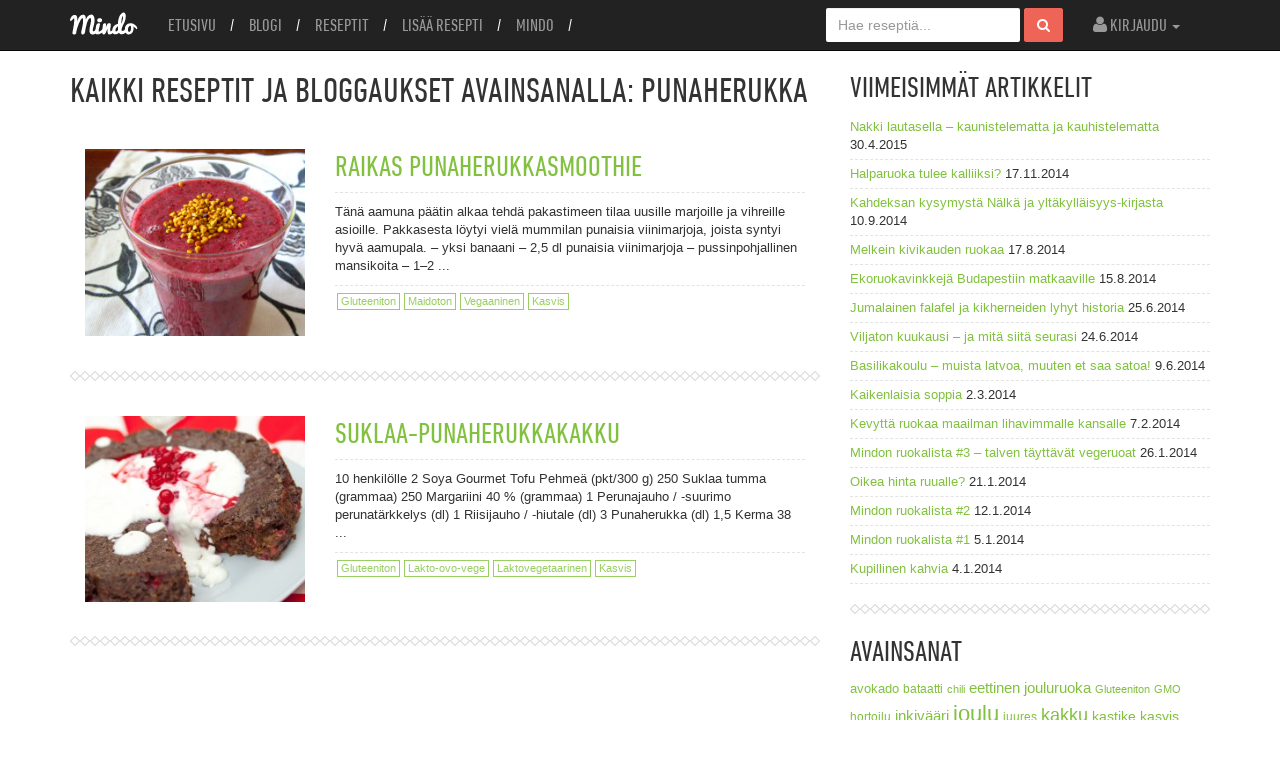

--- FILE ---
content_type: text/html; charset=UTF-8
request_url: https://mindo.fi/tag/punaherukka/
body_size: 42746
content:
<!doctype html>
<html lang="fi">
<head>

		<meta name="viewport" content="width=device-width, user-scalable=1.0">
		<meta http-equiv="Content-Type" content="text/html; charset=utf-8" />
		<title>punaherukka | Mindo</title>
        
        <!-- Facebook meta -->
                
		<!-- if page is content page -->  
        <meta property="og:url" content=""/>  
        <meta property="og:title" content="" />  
          
        <meta property="og:description" content="Mindo on vastuullisen ruokailijan verkkopalvelu, jossa voit jakaa ja selata ekologisia reseptejä. Mindon resepteillä kokkaat ruokaa, joka on hyväksi sinulle ja ympäristölle." />  
        <meta property="og:type" content="website" />  
        <meta property="og:image" content="https://www.mindo.fi/mindo.png" />   
              
	    <!-- Stylesheets -->

		<link rel="stylesheet" href="https://mindo.fi/wp-content/themes/the-mindo/style.css" type="text/css" media="all" />

		<link rel="pingback" href="https://mindo.fi/xmlrpc.php" />
		<link rel="alternate" type="application/rss+xml" title="Mindo" href="https://mindo.fi/feed/" />
		<link rel="alternate" type="application/atom+xml" title="Mindo" href="https://mindo.fi/feed/atom/" />				

		
		<!-- FAVICON -->

		<link rel="shortcut icon" href="https://mindo.fi/wp-content/uploads/2012/11/favicon.png" />

				
		<!-- Google tag (gtag.js) -->
<script async src="https://www.googletagmanager.com/gtag/js?id=G-MY7R2MBJB0"></script>
<script>
  window.dataLayer = window.dataLayer || [];
  function gtag(){dataLayer.push(arguments);}
  gtag('js', new Date());

  gtag('config', 'G-MY7R2MBJB0');
</script>

		<meta name='robots' content='max-image-preview:large' />
<link rel='dns-prefetch' href='//www.googletagmanager.com' />
<link rel="alternate" type="application/rss+xml" title="Mindo &raquo; syöte" href="https://mindo.fi/feed/" />
<link rel="alternate" type="application/rss+xml" title="Mindo &raquo; kommenttien syöte" href="https://mindo.fi/comments/feed/" />
<link rel="alternate" type="application/rss+xml" title="Mindo &raquo; punaherukka avainsanan RSS-syöte" href="https://mindo.fi/tag/punaherukka/feed/" />
<script type="text/javascript">
window._wpemojiSettings = {"baseUrl":"https:\/\/s.w.org\/images\/core\/emoji\/14.0.0\/72x72\/","ext":".png","svgUrl":"https:\/\/s.w.org\/images\/core\/emoji\/14.0.0\/svg\/","svgExt":".svg","source":{"concatemoji":"https:\/\/mindo.fi\/wp-includes\/js\/wp-emoji-release.min.js?ver=6.3.7"}};
/*! This file is auto-generated */
!function(i,n){var o,s,e;function c(e){try{var t={supportTests:e,timestamp:(new Date).valueOf()};sessionStorage.setItem(o,JSON.stringify(t))}catch(e){}}function p(e,t,n){e.clearRect(0,0,e.canvas.width,e.canvas.height),e.fillText(t,0,0);var t=new Uint32Array(e.getImageData(0,0,e.canvas.width,e.canvas.height).data),r=(e.clearRect(0,0,e.canvas.width,e.canvas.height),e.fillText(n,0,0),new Uint32Array(e.getImageData(0,0,e.canvas.width,e.canvas.height).data));return t.every(function(e,t){return e===r[t]})}function u(e,t,n){switch(t){case"flag":return n(e,"\ud83c\udff3\ufe0f\u200d\u26a7\ufe0f","\ud83c\udff3\ufe0f\u200b\u26a7\ufe0f")?!1:!n(e,"\ud83c\uddfa\ud83c\uddf3","\ud83c\uddfa\u200b\ud83c\uddf3")&&!n(e,"\ud83c\udff4\udb40\udc67\udb40\udc62\udb40\udc65\udb40\udc6e\udb40\udc67\udb40\udc7f","\ud83c\udff4\u200b\udb40\udc67\u200b\udb40\udc62\u200b\udb40\udc65\u200b\udb40\udc6e\u200b\udb40\udc67\u200b\udb40\udc7f");case"emoji":return!n(e,"\ud83e\udef1\ud83c\udffb\u200d\ud83e\udef2\ud83c\udfff","\ud83e\udef1\ud83c\udffb\u200b\ud83e\udef2\ud83c\udfff")}return!1}function f(e,t,n){var r="undefined"!=typeof WorkerGlobalScope&&self instanceof WorkerGlobalScope?new OffscreenCanvas(300,150):i.createElement("canvas"),a=r.getContext("2d",{willReadFrequently:!0}),o=(a.textBaseline="top",a.font="600 32px Arial",{});return e.forEach(function(e){o[e]=t(a,e,n)}),o}function t(e){var t=i.createElement("script");t.src=e,t.defer=!0,i.head.appendChild(t)}"undefined"!=typeof Promise&&(o="wpEmojiSettingsSupports",s=["flag","emoji"],n.supports={everything:!0,everythingExceptFlag:!0},e=new Promise(function(e){i.addEventListener("DOMContentLoaded",e,{once:!0})}),new Promise(function(t){var n=function(){try{var e=JSON.parse(sessionStorage.getItem(o));if("object"==typeof e&&"number"==typeof e.timestamp&&(new Date).valueOf()<e.timestamp+604800&&"object"==typeof e.supportTests)return e.supportTests}catch(e){}return null}();if(!n){if("undefined"!=typeof Worker&&"undefined"!=typeof OffscreenCanvas&&"undefined"!=typeof URL&&URL.createObjectURL&&"undefined"!=typeof Blob)try{var e="postMessage("+f.toString()+"("+[JSON.stringify(s),u.toString(),p.toString()].join(",")+"));",r=new Blob([e],{type:"text/javascript"}),a=new Worker(URL.createObjectURL(r),{name:"wpTestEmojiSupports"});return void(a.onmessage=function(e){c(n=e.data),a.terminate(),t(n)})}catch(e){}c(n=f(s,u,p))}t(n)}).then(function(e){for(var t in e)n.supports[t]=e[t],n.supports.everything=n.supports.everything&&n.supports[t],"flag"!==t&&(n.supports.everythingExceptFlag=n.supports.everythingExceptFlag&&n.supports[t]);n.supports.everythingExceptFlag=n.supports.everythingExceptFlag&&!n.supports.flag,n.DOMReady=!1,n.readyCallback=function(){n.DOMReady=!0}}).then(function(){return e}).then(function(){var e;n.supports.everything||(n.readyCallback(),(e=n.source||{}).concatemoji?t(e.concatemoji):e.wpemoji&&e.twemoji&&(t(e.twemoji),t(e.wpemoji)))}))}((window,document),window._wpemojiSettings);
</script>
<style type="text/css">
img.wp-smiley,
img.emoji {
	display: inline !important;
	border: none !important;
	box-shadow: none !important;
	height: 1em !important;
	width: 1em !important;
	margin: 0 0.07em !important;
	vertical-align: -0.1em !important;
	background: none !important;
	padding: 0 !important;
}
</style>
	<link rel='stylesheet' id='wp-block-library-css' href='https://mindo.fi/wp-includes/css/dist/block-library/style.min.css?ver=6.3.7' type='text/css' media='all' />
<style id='classic-theme-styles-inline-css' type='text/css'>
/*! This file is auto-generated */
.wp-block-button__link{color:#fff;background-color:#32373c;border-radius:9999px;box-shadow:none;text-decoration:none;padding:calc(.667em + 2px) calc(1.333em + 2px);font-size:1.125em}.wp-block-file__button{background:#32373c;color:#fff;text-decoration:none}
</style>
<style id='global-styles-inline-css' type='text/css'>
body{--wp--preset--color--black: #000000;--wp--preset--color--cyan-bluish-gray: #abb8c3;--wp--preset--color--white: #ffffff;--wp--preset--color--pale-pink: #f78da7;--wp--preset--color--vivid-red: #cf2e2e;--wp--preset--color--luminous-vivid-orange: #ff6900;--wp--preset--color--luminous-vivid-amber: #fcb900;--wp--preset--color--light-green-cyan: #7bdcb5;--wp--preset--color--vivid-green-cyan: #00d084;--wp--preset--color--pale-cyan-blue: #8ed1fc;--wp--preset--color--vivid-cyan-blue: #0693e3;--wp--preset--color--vivid-purple: #9b51e0;--wp--preset--gradient--vivid-cyan-blue-to-vivid-purple: linear-gradient(135deg,rgba(6,147,227,1) 0%,rgb(155,81,224) 100%);--wp--preset--gradient--light-green-cyan-to-vivid-green-cyan: linear-gradient(135deg,rgb(122,220,180) 0%,rgb(0,208,130) 100%);--wp--preset--gradient--luminous-vivid-amber-to-luminous-vivid-orange: linear-gradient(135deg,rgba(252,185,0,1) 0%,rgba(255,105,0,1) 100%);--wp--preset--gradient--luminous-vivid-orange-to-vivid-red: linear-gradient(135deg,rgba(255,105,0,1) 0%,rgb(207,46,46) 100%);--wp--preset--gradient--very-light-gray-to-cyan-bluish-gray: linear-gradient(135deg,rgb(238,238,238) 0%,rgb(169,184,195) 100%);--wp--preset--gradient--cool-to-warm-spectrum: linear-gradient(135deg,rgb(74,234,220) 0%,rgb(151,120,209) 20%,rgb(207,42,186) 40%,rgb(238,44,130) 60%,rgb(251,105,98) 80%,rgb(254,248,76) 100%);--wp--preset--gradient--blush-light-purple: linear-gradient(135deg,rgb(255,206,236) 0%,rgb(152,150,240) 100%);--wp--preset--gradient--blush-bordeaux: linear-gradient(135deg,rgb(254,205,165) 0%,rgb(254,45,45) 50%,rgb(107,0,62) 100%);--wp--preset--gradient--luminous-dusk: linear-gradient(135deg,rgb(255,203,112) 0%,rgb(199,81,192) 50%,rgb(65,88,208) 100%);--wp--preset--gradient--pale-ocean: linear-gradient(135deg,rgb(255,245,203) 0%,rgb(182,227,212) 50%,rgb(51,167,181) 100%);--wp--preset--gradient--electric-grass: linear-gradient(135deg,rgb(202,248,128) 0%,rgb(113,206,126) 100%);--wp--preset--gradient--midnight: linear-gradient(135deg,rgb(2,3,129) 0%,rgb(40,116,252) 100%);--wp--preset--font-size--small: 13px;--wp--preset--font-size--medium: 20px;--wp--preset--font-size--large: 36px;--wp--preset--font-size--x-large: 42px;--wp--preset--spacing--20: 0.44rem;--wp--preset--spacing--30: 0.67rem;--wp--preset--spacing--40: 1rem;--wp--preset--spacing--50: 1.5rem;--wp--preset--spacing--60: 2.25rem;--wp--preset--spacing--70: 3.38rem;--wp--preset--spacing--80: 5.06rem;--wp--preset--shadow--natural: 6px 6px 9px rgba(0, 0, 0, 0.2);--wp--preset--shadow--deep: 12px 12px 50px rgba(0, 0, 0, 0.4);--wp--preset--shadow--sharp: 6px 6px 0px rgba(0, 0, 0, 0.2);--wp--preset--shadow--outlined: 6px 6px 0px -3px rgba(255, 255, 255, 1), 6px 6px rgba(0, 0, 0, 1);--wp--preset--shadow--crisp: 6px 6px 0px rgba(0, 0, 0, 1);}:where(.is-layout-flex){gap: 0.5em;}:where(.is-layout-grid){gap: 0.5em;}body .is-layout-flow > .alignleft{float: left;margin-inline-start: 0;margin-inline-end: 2em;}body .is-layout-flow > .alignright{float: right;margin-inline-start: 2em;margin-inline-end: 0;}body .is-layout-flow > .aligncenter{margin-left: auto !important;margin-right: auto !important;}body .is-layout-constrained > .alignleft{float: left;margin-inline-start: 0;margin-inline-end: 2em;}body .is-layout-constrained > .alignright{float: right;margin-inline-start: 2em;margin-inline-end: 0;}body .is-layout-constrained > .aligncenter{margin-left: auto !important;margin-right: auto !important;}body .is-layout-constrained > :where(:not(.alignleft):not(.alignright):not(.alignfull)){max-width: var(--wp--style--global--content-size);margin-left: auto !important;margin-right: auto !important;}body .is-layout-constrained > .alignwide{max-width: var(--wp--style--global--wide-size);}body .is-layout-flex{display: flex;}body .is-layout-flex{flex-wrap: wrap;align-items: center;}body .is-layout-flex > *{margin: 0;}body .is-layout-grid{display: grid;}body .is-layout-grid > *{margin: 0;}:where(.wp-block-columns.is-layout-flex){gap: 2em;}:where(.wp-block-columns.is-layout-grid){gap: 2em;}:where(.wp-block-post-template.is-layout-flex){gap: 1.25em;}:where(.wp-block-post-template.is-layout-grid){gap: 1.25em;}.has-black-color{color: var(--wp--preset--color--black) !important;}.has-cyan-bluish-gray-color{color: var(--wp--preset--color--cyan-bluish-gray) !important;}.has-white-color{color: var(--wp--preset--color--white) !important;}.has-pale-pink-color{color: var(--wp--preset--color--pale-pink) !important;}.has-vivid-red-color{color: var(--wp--preset--color--vivid-red) !important;}.has-luminous-vivid-orange-color{color: var(--wp--preset--color--luminous-vivid-orange) !important;}.has-luminous-vivid-amber-color{color: var(--wp--preset--color--luminous-vivid-amber) !important;}.has-light-green-cyan-color{color: var(--wp--preset--color--light-green-cyan) !important;}.has-vivid-green-cyan-color{color: var(--wp--preset--color--vivid-green-cyan) !important;}.has-pale-cyan-blue-color{color: var(--wp--preset--color--pale-cyan-blue) !important;}.has-vivid-cyan-blue-color{color: var(--wp--preset--color--vivid-cyan-blue) !important;}.has-vivid-purple-color{color: var(--wp--preset--color--vivid-purple) !important;}.has-black-background-color{background-color: var(--wp--preset--color--black) !important;}.has-cyan-bluish-gray-background-color{background-color: var(--wp--preset--color--cyan-bluish-gray) !important;}.has-white-background-color{background-color: var(--wp--preset--color--white) !important;}.has-pale-pink-background-color{background-color: var(--wp--preset--color--pale-pink) !important;}.has-vivid-red-background-color{background-color: var(--wp--preset--color--vivid-red) !important;}.has-luminous-vivid-orange-background-color{background-color: var(--wp--preset--color--luminous-vivid-orange) !important;}.has-luminous-vivid-amber-background-color{background-color: var(--wp--preset--color--luminous-vivid-amber) !important;}.has-light-green-cyan-background-color{background-color: var(--wp--preset--color--light-green-cyan) !important;}.has-vivid-green-cyan-background-color{background-color: var(--wp--preset--color--vivid-green-cyan) !important;}.has-pale-cyan-blue-background-color{background-color: var(--wp--preset--color--pale-cyan-blue) !important;}.has-vivid-cyan-blue-background-color{background-color: var(--wp--preset--color--vivid-cyan-blue) !important;}.has-vivid-purple-background-color{background-color: var(--wp--preset--color--vivid-purple) !important;}.has-black-border-color{border-color: var(--wp--preset--color--black) !important;}.has-cyan-bluish-gray-border-color{border-color: var(--wp--preset--color--cyan-bluish-gray) !important;}.has-white-border-color{border-color: var(--wp--preset--color--white) !important;}.has-pale-pink-border-color{border-color: var(--wp--preset--color--pale-pink) !important;}.has-vivid-red-border-color{border-color: var(--wp--preset--color--vivid-red) !important;}.has-luminous-vivid-orange-border-color{border-color: var(--wp--preset--color--luminous-vivid-orange) !important;}.has-luminous-vivid-amber-border-color{border-color: var(--wp--preset--color--luminous-vivid-amber) !important;}.has-light-green-cyan-border-color{border-color: var(--wp--preset--color--light-green-cyan) !important;}.has-vivid-green-cyan-border-color{border-color: var(--wp--preset--color--vivid-green-cyan) !important;}.has-pale-cyan-blue-border-color{border-color: var(--wp--preset--color--pale-cyan-blue) !important;}.has-vivid-cyan-blue-border-color{border-color: var(--wp--preset--color--vivid-cyan-blue) !important;}.has-vivid-purple-border-color{border-color: var(--wp--preset--color--vivid-purple) !important;}.has-vivid-cyan-blue-to-vivid-purple-gradient-background{background: var(--wp--preset--gradient--vivid-cyan-blue-to-vivid-purple) !important;}.has-light-green-cyan-to-vivid-green-cyan-gradient-background{background: var(--wp--preset--gradient--light-green-cyan-to-vivid-green-cyan) !important;}.has-luminous-vivid-amber-to-luminous-vivid-orange-gradient-background{background: var(--wp--preset--gradient--luminous-vivid-amber-to-luminous-vivid-orange) !important;}.has-luminous-vivid-orange-to-vivid-red-gradient-background{background: var(--wp--preset--gradient--luminous-vivid-orange-to-vivid-red) !important;}.has-very-light-gray-to-cyan-bluish-gray-gradient-background{background: var(--wp--preset--gradient--very-light-gray-to-cyan-bluish-gray) !important;}.has-cool-to-warm-spectrum-gradient-background{background: var(--wp--preset--gradient--cool-to-warm-spectrum) !important;}.has-blush-light-purple-gradient-background{background: var(--wp--preset--gradient--blush-light-purple) !important;}.has-blush-bordeaux-gradient-background{background: var(--wp--preset--gradient--blush-bordeaux) !important;}.has-luminous-dusk-gradient-background{background: var(--wp--preset--gradient--luminous-dusk) !important;}.has-pale-ocean-gradient-background{background: var(--wp--preset--gradient--pale-ocean) !important;}.has-electric-grass-gradient-background{background: var(--wp--preset--gradient--electric-grass) !important;}.has-midnight-gradient-background{background: var(--wp--preset--gradient--midnight) !important;}.has-small-font-size{font-size: var(--wp--preset--font-size--small) !important;}.has-medium-font-size{font-size: var(--wp--preset--font-size--medium) !important;}.has-large-font-size{font-size: var(--wp--preset--font-size--large) !important;}.has-x-large-font-size{font-size: var(--wp--preset--font-size--x-large) !important;}
.wp-block-navigation a:where(:not(.wp-element-button)){color: inherit;}
:where(.wp-block-post-template.is-layout-flex){gap: 1.25em;}:where(.wp-block-post-template.is-layout-grid){gap: 1.25em;}
:where(.wp-block-columns.is-layout-flex){gap: 2em;}:where(.wp-block-columns.is-layout-grid){gap: 2em;}
.wp-block-pullquote{font-size: 1.5em;line-height: 1.6;}
</style>
<link rel='stylesheet' id='tp_twitter_plugin_css-css' href='https://mindo.fi/wp-content/plugins/recent-tweets-widget/tp_twitter_plugin.css?ver=1.0' type='text/css' media='screen' />
<script type='text/javascript' src='https://mindo.fi/wp-includes/js/jquery/jquery.min.js?ver=3.7.0' id='jquery-core-js'></script>
<script type='text/javascript' src='https://mindo.fi/wp-includes/js/jquery/jquery-migrate.min.js?ver=3.4.1' id='jquery-migrate-js'></script>
<script type='text/javascript' src='https://mindo.fi/wp-content/themes/the-mindo/js/jquery-1.9.0.min.js?ver=1.9.0' id='jQuery-js'></script>
<script type='text/javascript' src='https://mindo.fi/wp-content/themes/the-mindo/js/bootstrap.js?ver=6.3.7' id='Bootstrap-js'></script>

<!-- Google tag (gtag.js) snippet added by Site Kit -->
<!-- Google Analytics snippet added by Site Kit -->
<script type='text/javascript' src='https://www.googletagmanager.com/gtag/js?id=GT-P8ZPR6X' id='google_gtagjs-js' async></script>
<script id="google_gtagjs-js-after" type="text/javascript">
window.dataLayer = window.dataLayer || [];function gtag(){dataLayer.push(arguments);}
gtag("set","linker",{"domains":["mindo.fi"]});
gtag("js", new Date());
gtag("set", "developer_id.dZTNiMT", true);
gtag("config", "GT-P8ZPR6X");
 window._googlesitekit = window._googlesitekit || {}; window._googlesitekit.throttledEvents = []; window._googlesitekit.gtagEvent = (name, data) => { var key = JSON.stringify( { name, data } ); if ( !! window._googlesitekit.throttledEvents[ key ] ) { return; } window._googlesitekit.throttledEvents[ key ] = true; setTimeout( () => { delete window._googlesitekit.throttledEvents[ key ]; }, 5 ); gtag( "event", name, { ...data, event_source: "site-kit" } ); };
</script>
<link rel="https://api.w.org/" href="https://mindo.fi/wp-json/" /><link rel="alternate" type="application/json" href="https://mindo.fi/wp-json/wp/v2/tags/492" /><link rel="EditURI" type="application/rsd+xml" title="RSD" href="https://mindo.fi/xmlrpc.php?rsd" />
<meta name="generator" content="WordPress 6.3.7" />
<meta name="generator" content="Site Kit by Google 1.160.1" />
<!-- Meta Pixel Code -->
<script type='text/javascript'>
!function(f,b,e,v,n,t,s){if(f.fbq)return;n=f.fbq=function(){n.callMethod?
n.callMethod.apply(n,arguments):n.queue.push(arguments)};if(!f._fbq)f._fbq=n;
n.push=n;n.loaded=!0;n.version='2.0';n.queue=[];t=b.createElement(e);t.async=!0;
t.src=v;s=b.getElementsByTagName(e)[0];s.parentNode.insertBefore(t,s)}(window,
document,'script','https://connect.facebook.net/en_US/fbevents.js?v=next');
</script>
<!-- End Meta Pixel Code -->

      <script type='text/javascript'>
        var url = window.location.origin + '?ob=open-bridge';
        fbq('set', 'openbridge', '456086465289158', url);
      </script>
    <script type='text/javascript'>fbq('init', '456086465289158', {}, {
    "agent": "wordpress-6.3.7-3.0.14"
})</script><script type='text/javascript'>
    fbq('track', 'PageView', []);
  </script>
<!-- Meta Pixel Code -->
<noscript>
<img height="1" width="1" style="display:none" alt="fbpx"
src="https://www.facebook.com/tr?id=456086465289158&ev=PageView&noscript=1" />
</noscript>
<!-- End Meta Pixel Code -->

</head>

<body data-rsssl=1 class="archive tag tag-punaherukka tag-492 metaslider-plugin">

       <!-- HEADER -->
        
		<nav class="navbar navbar-inverse navbar-fixed-top">
        	<div class="container">
            <div class="navbar-header">
                <button type="button" class="navbar-toggle" data-toggle="collapse" data-target=".navbar-ex1-collapse">
                    <span class="sr-only">Toggle navigation</span>
                    <span class="icon-bar"></span>
                    <span class="icon-bar"></span>
                    <span class="icon-bar"></span>
                </button>
                <a href="https://mindo.fi" class="navbar-brand">
                	<img src="https://mindo.fi/wp-content/themes/the-mindo/img/Mindo_logo.svg" height="23" width="68" />
                </a>
            </div>
            <div class="collapse navbar-collapse navbar-ex1-collapse">
                    <ul id="menu-paavalikko" class="nav navbar-nav"><li id="menu-item-9" class="menu-item menu-item-type-post_type menu-item-object-page menu-item-home menu-item-9"><a href="https://mindo.fi/">Etusivu</a></li>
<li id="menu-item-10" class="menu-item menu-item-type-post_type menu-item-object-page current_page_parent menu-item-10"><a href="https://mindo.fi/blogi/">Blogi</a></li>
<li id="menu-item-124" class="menu-item menu-item-type-post_type menu-item-object-page menu-item-124"><a href="https://mindo.fi/reseptit/">Reseptit</a></li>
<li id="menu-item-127" class="menu-item menu-item-type-post_type menu-item-object-page menu-item-127"><a href="https://mindo.fi/lisaa-resepti/">Lisää resepti</a></li>
<li id="menu-item-130" class="menu-item menu-item-type-post_type menu-item-object-page menu-item-130"><a href="https://mindo.fi/mindo/">Mindo</a></li>
</ul>                        
                <ul class="nav navbar-nav navbar-right">
                                        <li class="dropdown">
                        <a class="dropdown-toggle" data-toggle="dropdown" href="#">
                        <span class="icon-user"></span>
                        Kirjaudu
                        <b class="caret"></b>
                        </a>
                        <ul class="dropdown-menu">
                            <li>
                                <form class="form-signin" id="login-form" action="https://mindo.fi/wp-login.php" method="post">
                                    <h2 class="form-signin-heading">Kirjaudu sisään</h2>
                                    <input type="text" class="form-control" name="log" id="username" tabindex="10" placeholder="Käyttäjätunnus" autofocus>
                                    <input type="password" name="pwd" id="password" tabindex="15" class="form-control" placeholder="Salasana">
                                    <label class="checkbox">
                                      <input type="checkbox" value="remember-me"> Muista minut
                                    </label>
                                    <button class="btn btn-lg btn-primary btn-block" type="submit" id="login-submit" name="submit">Kirjaudu sisään</button>
                                </form>
                                <a href="https://www.mindo.fi/login/">Unohtuiko salasana?</a>
                                <a href="https://www.mindo.fi/login/">Luo tunnukset Mindoon</a>
                            </li>
                        </ul>
                    </li>
                                    </ul>
                <form action="https://mindo.fi" id="searchform" class="navbar-form navbar-right">
                    <div class="form-group">
                    <input type="text" name="s" id="s" class="form-control" placeholder="Hae reseptiä...">
                    </div>
                    <button type="submit" class="btn btn-danger"><span class="icon-search"></span></button>
                </form>
            </div>
            </div>
        </nav>  <!-- END OF HEADER -->
<div class="container">
    <div class="row">
    	<div class="col-md-8">			
			                <h1>Kaikki reseptit ja bloggaukset avainsanalla: <span>punaherukka</span></h1>
                            
        
        <div class="row resepti-list-item">                                                    
		                    <div class="col-sm-4 hidden-xs">
                            <a title="Raikas punaherukkasmoothie" href="https://mindo.fi/resepti/raikas-punaherukkasmoothie/">
                                    <img width="250" height="212" src="https://mindo.fi/wp-content/uploads/2013/05/herukkasmoothie-250x212.jpg" class="img-responsive wp-post-image" alt="" decoding="async" loading="lazy" srcset="https://mindo.fi/wp-content/uploads/2013/05/herukkasmoothie-250x212.jpg 250w, https://mindo.fi/wp-content/uploads/2013/05/herukkasmoothie-63x53.jpg 63w" sizes="(max-width: 250px) 100vw, 250px" />                            </a>
                    </div>
                    
                    <div class="recipe-list-thumb visible-xs">
                            <a title="Raikas punaherukkasmoothie" href="https://mindo.fi/resepti/raikas-punaherukkasmoothie/">
                                    <img width="489" height="556" src="https://mindo.fi/wp-content/uploads/2013/05/herukkasmoothie.jpg" class="img-responsive wp-post-image" alt="" decoding="async" loading="lazy" srcset="https://mindo.fi/wp-content/uploads/2013/05/herukkasmoothie.jpg 489w, https://mindo.fi/wp-content/uploads/2013/05/herukkasmoothie-263x300.jpg 263w" sizes="(max-width: 489px) 100vw, 489px" />                            </a>
                    </div>
                    
                            <div class="col-sm-8">
                <h2><a href="https://mindo.fi/resepti/raikas-punaherukkasmoothie/">Raikas punaherukkasmoothie</a></h2>
                
                <div class="recipe-short-info">Tänä aamuna päätin alkaa tehdä pakastimeen tilaa uusille marjoille ja vihreille asioille. Pakkasesta löytyi vielä mummilan punaisia viinimarjoja, joista syntyi hyvä aamupala. &#8211; yksi banaani &#8211; 2,5 dl punaisia viinimarjoja &#8211; pussinpohjallinen mansikoita &#8211; 1–2 ...</div>
                
                <div class="recipe-tags">
                    <a href="https://mindo.fi/reseptityyppi/gluteeniton/" rel="tag">Gluteeniton</a><a href="https://mindo.fi/reseptityyppi/maidoton/" rel="tag">Maidoton</a><a href="https://mindo.fi/reseptityyppi/vegaaninen-2/" rel="tag">Vegaaninen</a><a href="https://mindo.fi/keittiö/kasvis/" rel="tag">Kasvis</a>                </div>
                
                        </div>
</div><!-- end of post div --><div class="row resepti-list-item">                                                    
		                    <div class="col-sm-4 hidden-xs">
                            <a title="Suklaa-punaherukkakakku" href="https://mindo.fi/resepti/suklaa-punaherukkakakku/">
                                    <img width="250" height="212" src="https://mindo.fi/wp-content/uploads/2012/12/tofu031sp-250x212.jpg" class="img-responsive wp-post-image" alt="" decoding="async" loading="lazy" srcset="https://mindo.fi/wp-content/uploads/2012/12/tofu031sp-250x212.jpg 250w, https://mindo.fi/wp-content/uploads/2012/12/tofu031sp-63x53.jpg 63w" sizes="(max-width: 250px) 100vw, 250px" />                            </a>
                    </div>
                    
                    <div class="recipe-list-thumb visible-xs">
                            <a title="Suklaa-punaherukkakakku" href="https://mindo.fi/resepti/suklaa-punaherukkakakku/">
                                    <img width="478" height="718" src="https://mindo.fi/wp-content/uploads/2012/12/tofu031sp.jpg" class="img-responsive wp-post-image" alt="" decoding="async" loading="lazy" srcset="https://mindo.fi/wp-content/uploads/2012/12/tofu031sp.jpg 478w, https://mindo.fi/wp-content/uploads/2012/12/tofu031sp-199x300.jpg 199w" sizes="(max-width: 478px) 100vw, 478px" />                            </a>
                    </div>
                    
                            <div class="col-sm-8">
                <h2><a href="https://mindo.fi/resepti/suklaa-punaherukkakakku/">Suklaa-punaherukkakakku</a></h2>
                
                <div class="recipe-short-info">10 henkilölle 2 Soya Gourmet Tofu Pehmeä (pkt/300 g) 250 Suklaa tumma (grammaa) 250 Margariini 40 % (grammaa) 1 Perunajauho / -suurimo perunatärkkelys (dl) 1 Riisijauho / -hiutale (dl) 3 Punaherukka (dl) 1,5 Kerma 38 ...</div>
                
                <div class="recipe-tags">
                    <a href="https://mindo.fi/reseptityyppi/gluteeniton/" rel="tag">Gluteeniton</a><a href="https://mindo.fi/reseptityyppi/lakto-ovo-vege/" rel="tag">Lakto-ovo-vege</a><a href="https://mindo.fi/reseptityyppi/laktovegetaarinen/" rel="tag">Laktovegetaarinen</a><a href="https://mindo.fi/keittiö/kasvis/" rel="tag">Kasvis</a>                </div>
                
                        </div>
</div><!-- end of post div -->        
                    
</div><!-- end of left-area -->
<!-- LEFT AREA ENDS HERE -->
	
	<!-- ========== START OF SIDEBAR AREA ========== -->
        <div id="sidebar" class="col-md-4">
        
                    
		<div class="widget nostylewt">
		<h2 class="w-bot-border">Viimeisimmät artikkelit</h2>
		<ul>
											<li>
					<a href="https://mindo.fi/nakki-lautasella-kaunistelematta-ja-kauhistelematta/">Nakki lautasella – kaunistelematta ja kauhistelematta</a>
											<span class="post-date">30.4.2015</span>
									</li>
											<li>
					<a href="https://mindo.fi/halparuoka-tulee-kalliiksi/">Halparuoka tulee kalliiksi?</a>
											<span class="post-date">17.11.2014</span>
									</li>
											<li>
					<a href="https://mindo.fi/kahdeksan-kysymysta-nalka-ja-yltakyllaisyys-kirjasta/">Kahdeksan kysymystä Nälkä ja yltäkylläisyys-kirjasta</a>
											<span class="post-date">10.9.2014</span>
									</li>
											<li>
					<a href="https://mindo.fi/melkein-kivikauden-ruokaa/">Melkein kivikauden ruokaa</a>
											<span class="post-date">17.8.2014</span>
									</li>
											<li>
					<a href="https://mindo.fi/ekoruokavinkkeja-budapestiin-matkaaville/">Ekoruokavinkkejä Budapestiin matkaaville</a>
											<span class="post-date">15.8.2014</span>
									</li>
											<li>
					<a href="https://mindo.fi/jumalainen-falafel-ja-kikherneiden-lyhyt-historia/">Jumalainen falafel ja kikherneiden lyhyt historia</a>
											<span class="post-date">25.6.2014</span>
									</li>
											<li>
					<a href="https://mindo.fi/viljaton-kuukausi-ja-mita-siita-seurasi/">Viljaton kuukausi &#8211; ja mitä siitä seurasi</a>
											<span class="post-date">24.6.2014</span>
									</li>
											<li>
					<a href="https://mindo.fi/basilikakoulu-muista-latvoa-muuten-et-saa-satoa/">Basilikakoulu – muista latvoa, muuten et saa satoa!</a>
											<span class="post-date">9.6.2014</span>
									</li>
											<li>
					<a href="https://mindo.fi/kaikenlaisia-soppia/">Kaikenlaisia soppia</a>
											<span class="post-date">2.3.2014</span>
									</li>
											<li>
					<a href="https://mindo.fi/kevytta-ruokaa-maailman-lihavimmalle-kansalle/">Kevyttä ruokaa maailman lihavimmalle kansalle</a>
											<span class="post-date">7.2.2014</span>
									</li>
											<li>
					<a href="https://mindo.fi/mindon-ruokalista-3-pakkasviikon-tuhdit-vegeruoat/">Mindon ruokalista #3 &#8211; talven täyttävät vegeruoat</a>
											<span class="post-date">26.1.2014</span>
									</li>
											<li>
					<a href="https://mindo.fi/oikea-hinta-ruualle/">Oikea hinta ruualle?</a>
											<span class="post-date">21.1.2014</span>
									</li>
											<li>
					<a href="https://mindo.fi/mindon-ruokalista-2/">Mindon ruokalista #2</a>
											<span class="post-date">12.1.2014</span>
									</li>
											<li>
					<a href="https://mindo.fi/mindon-ruokalista-1/">Mindon ruokalista #1</a>
											<span class="post-date">5.1.2014</span>
									</li>
											<li>
					<a href="https://mindo.fi/kupillinen-kahvia/">Kupillinen kahvia</a>
											<span class="post-date">4.1.2014</span>
									</li>
					</ul>

		</div><div class="widget nostylewt"><h2 class="w-bot-border">Avainsanat</h2><div class="tagcloud"><a href="https://mindo.fi/tag/avokado/" class="tag-cloud-link tag-link-194 tag-link-position-1" style="font-size: 9.4285714285714pt;" aria-label="avokado (8 kohdetta)">avokado</a>
<a href="https://mindo.fi/tag/bataatti/" class="tag-cloud-link tag-link-221 tag-link-position-2" style="font-size: 8.7142857142857pt;" aria-label="bataatti (7 kohdetta)">bataatti</a>
<a href="https://mindo.fi/tag/chili/" class="tag-cloud-link tag-link-305 tag-link-position-3" style="font-size: 8pt;" aria-label="chili (6 kohdetta)">chili</a>
<a href="https://mindo.fi/tag/eettinen-jouluruoka/" class="tag-cloud-link tag-link-860 tag-link-position-4" style="font-size: 11.285714285714pt;" aria-label="eettinen jouluruoka (11 kohdetta)">eettinen jouluruoka</a>
<a href="https://mindo.fi/tag/gluteeniton/" class="tag-cloud-link tag-link-20 tag-link-position-5" style="font-size: 8pt;" aria-label="Gluteeniton (6 kohdetta)">Gluteeniton</a>
<a href="https://mindo.fi/tag/gmo/" class="tag-cloud-link tag-link-685 tag-link-position-6" style="font-size: 8pt;" aria-label="GMO (6 kohdetta)">GMO</a>
<a href="https://mindo.fi/tag/hortoilu/" class="tag-cloud-link tag-link-638 tag-link-position-7" style="font-size: 8.7142857142857pt;" aria-label="hortoilu (7 kohdetta)">hortoilu</a>
<a href="https://mindo.fi/tag/inkivaari/" class="tag-cloud-link tag-link-406 tag-link-position-8" style="font-size: 11.285714285714pt;" aria-label="inkivääri (11 kohdetta)">inkivääri</a>
<a href="https://mindo.fi/tag/joulu/" class="tag-cloud-link tag-link-1038 tag-link-position-9" style="font-size: 16.571428571429pt;" aria-label="joulu (27 kohdetta)">joulu</a>
<a href="https://mindo.fi/tag/juures/" class="tag-cloud-link tag-link-227 tag-link-position-10" style="font-size: 8.7142857142857pt;" aria-label="juures (7 kohdetta)">juures</a>
<a href="https://mindo.fi/tag/kakku/" class="tag-cloud-link tag-link-192 tag-link-position-11" style="font-size: 13.857142857143pt;" aria-label="kakku (17 kohdetta)">kakku</a>
<a href="https://mindo.fi/tag/kastike/" class="tag-cloud-link tag-link-201 tag-link-position-12" style="font-size: 10.714285714286pt;" aria-label="kastike (10 kohdetta)">kastike</a>
<a href="https://mindo.fi/tag/kasvis-2/" class="tag-cloud-link tag-link-214 tag-link-position-13" style="font-size: 10.142857142857pt;" aria-label="kasvis (9 kohdetta)">kasvis</a>
<a href="https://mindo.fi/tag/kasvisruoka/" class="tag-cloud-link tag-link-1037 tag-link-position-14" style="font-size: 11.285714285714pt;" aria-label="kasvisruoka (11 kohdetta)">kasvisruoka</a>
<a href="https://mindo.fi/tag/kausiruoka/" class="tag-cloud-link tag-link-1046 tag-link-position-15" style="font-size: 9.4285714285714pt;" aria-label="kausiruoka (8 kohdetta)">kausiruoka</a>
<a href="https://mindo.fi/tag/keitto/" class="tag-cloud-link tag-link-186 tag-link-position-16" style="font-size: 17.857142857143pt;" aria-label="keitto (34 kohdetta)">keitto</a>
<a href="https://mindo.fi/tag/kesakurpitsa/" class="tag-cloud-link tag-link-481 tag-link-position-17" style="font-size: 11.714285714286pt;" aria-label="kesäkurpitsa (12 kohdetta)">kesäkurpitsa</a>
<a href="https://mindo.fi/tag/kikherne/" class="tag-cloud-link tag-link-198 tag-link-position-18" style="font-size: 11.714285714286pt;" aria-label="kikherne (12 kohdetta)">kikherne</a>
<a href="https://mindo.fi/tag/kirja/" class="tag-cloud-link tag-link-630 tag-link-position-19" style="font-size: 10.142857142857pt;" aria-label="kirja (9 kohdetta)">kirja</a>
<a href="https://mindo.fi/tag/kookos/" class="tag-cloud-link tag-link-355 tag-link-position-20" style="font-size: 8pt;" aria-label="kookos (6 kohdetta)">kookos</a>
<a href="https://mindo.fi/tag/kvinoa/" class="tag-cloud-link tag-link-474 tag-link-position-21" style="font-size: 8.7142857142857pt;" aria-label="kvinoa (7 kohdetta)">kvinoa</a>
<a href="https://mindo.fi/tag/laatikko/" class="tag-cloud-link tag-link-183 tag-link-position-22" style="font-size: 10.714285714286pt;" aria-label="laatikko (10 kohdetta)">laatikko</a>
<a href="https://mindo.fi/tag/lasagne/" class="tag-cloud-link tag-link-228 tag-link-position-23" style="font-size: 9.4285714285714pt;" aria-label="lasagne (8 kohdetta)">lasagne</a>
<a href="https://mindo.fi/tag/leipa/" class="tag-cloud-link tag-link-226 tag-link-position-24" style="font-size: 9.4285714285714pt;" aria-label="leipä (8 kohdetta)">leipä</a>
<a href="https://mindo.fi/tag/linssi/" class="tag-cloud-link tag-link-211 tag-link-position-25" style="font-size: 10.142857142857pt;" aria-label="linssi (9 kohdetta)">linssi</a>
<a href="https://mindo.fi/tag/luomu/" class="tag-cloud-link tag-link-1040 tag-link-position-26" style="font-size: 12.285714285714pt;" aria-label="luomu (13 kohdetta)">luomu</a>
<a href="https://mindo.fi/tag/lahiruoka/" class="tag-cloud-link tag-link-1041 tag-link-position-27" style="font-size: 11.714285714286pt;" aria-label="lähiruoka (12 kohdetta)">lähiruoka</a>
<a href="https://mindo.fi/tag/munakoiso/" class="tag-cloud-link tag-link-478 tag-link-position-28" style="font-size: 10.714285714286pt;" aria-label="munakoiso (10 kohdetta)">munakoiso</a>
<a href="https://mindo.fi/tag/mustikka/" class="tag-cloud-link tag-link-208 tag-link-position-29" style="font-size: 11.285714285714pt;" aria-label="mustikka (11 kohdetta)">mustikka</a>
<a href="https://mindo.fi/tag/omena/" class="tag-cloud-link tag-link-191 tag-link-position-30" style="font-size: 12.714285714286pt;" aria-label="omena (14 kohdetta)">omena</a>
<a href="https://mindo.fi/tag/pasta/" class="tag-cloud-link tag-link-76 tag-link-position-31" style="font-size: 15pt;" aria-label="pasta (21 kohdetta)">pasta</a>
<a href="https://mindo.fi/tag/peruna/" class="tag-cloud-link tag-link-167 tag-link-position-32" style="font-size: 12.285714285714pt;" aria-label="peruna (13 kohdetta)">peruna</a>
<a href="https://mindo.fi/tag/piirakka/" class="tag-cloud-link tag-link-218 tag-link-position-33" style="font-size: 12.285714285714pt;" aria-label="piirakka (13 kohdetta)">piirakka</a>
<a href="https://mindo.fi/tag/piiras/" class="tag-cloud-link tag-link-222 tag-link-position-34" style="font-size: 10.714285714286pt;" aria-label="piiras (10 kohdetta)">piiras</a>
<a href="https://mindo.fi/tag/pinaatti/" class="tag-cloud-link tag-link-237 tag-link-position-35" style="font-size: 10.714285714286pt;" aria-label="pinaatti (10 kohdetta)">pinaatti</a>
<a href="https://mindo.fi/tag/porkkana/" class="tag-cloud-link tag-link-266 tag-link-position-36" style="font-size: 10.142857142857pt;" aria-label="porkkana (9 kohdetta)">porkkana</a>
<a href="https://mindo.fi/tag/punajuuri/" class="tag-cloud-link tag-link-274 tag-link-position-37" style="font-size: 14.428571428571pt;" aria-label="punajuuri (19 kohdetta)">punajuuri</a>
<a href="https://mindo.fi/tag/risotto/" class="tag-cloud-link tag-link-239 tag-link-position-38" style="font-size: 8.7142857142857pt;" aria-label="risotto (7 kohdetta)">risotto</a>
<a href="https://mindo.fi/tag/salaatti/" class="tag-cloud-link tag-link-248 tag-link-position-39" style="font-size: 15.571428571429pt;" aria-label="salaatti (23 kohdetta)">salaatti</a>
<a href="https://mindo.fi/tag/savu/" class="tag-cloud-link tag-link-246 tag-link-position-40" style="font-size: 8pt;" aria-label="savu (6 kohdetta)">savu</a>
<a href="https://mindo.fi/tag/sieni/" class="tag-cloud-link tag-link-202 tag-link-position-41" style="font-size: 11.285714285714pt;" aria-label="sieni (11 kohdetta)">sieni</a>
<a href="https://mindo.fi/tag/smoothie/" class="tag-cloud-link tag-link-291 tag-link-position-42" style="font-size: 10.142857142857pt;" aria-label="smoothie (9 kohdetta)">smoothie</a>
<a href="https://mindo.fi/tag/suklaa/" class="tag-cloud-link tag-link-241 tag-link-position-43" style="font-size: 14.428571428571pt;" aria-label="suklaa (19 kohdetta)">suklaa</a>
<a href="https://mindo.fi/tag/tofu/" class="tag-cloud-link tag-link-99 tag-link-position-44" style="font-size: 22pt;" aria-label="tofu (67 kohdetta)">tofu</a>
<a href="https://mindo.fi/tag/vegaaninen/" class="tag-cloud-link tag-link-169 tag-link-position-45" style="font-size: 18.428571428571pt;" aria-label="vegaaninen (37 kohdetta)">vegaaninen</a></div>
</div>        </div><!-- end of sidebar -->  				</div><!-- end of row -->

        		<!-- CONTENT ENDS HERE -->

		</div><!-- end of container div -->
</div>
<!-- ============= CONTAINER AREA ENDS HERE ============== -->

<!-- ============= BOTTOM AREA STARTS HERE ============== -->
<div class="footer-wrap">
    <div class="container">
        <div class="row">
            <div class="col-sm-4">
                <div class="about">
                                            <a href="https://mindo.fi" class="mindo-logo"><img src="https://mindo.fi/wp-content/uploads/2012/11/mindo_logo_white.png" alt="Mindo" class="footer-logo" /></a>											
                        <p>Palvelun nimi Mindo tulee sanoista mind ja do, eli välitä ja toimi. Haluamme edistää vastuullista syömistä – ruokaa joka on hyväksi itselle ja ympäristölle....</p>
                        <a href="https://mindo.fi/mindo/" class="btn btn-primary">Lue lisää meistä</a>
                                    </div>
            </div>
            <div class="col-sm-4">
                                                    </div>
            <div class="col-sm-4">
                                                    </div>
        </div><!-- end of bottom div -->
    </div><!-- end of bottom-wrap div -->
</div>
<!-- ============= BOTTOM AREA ENDS HERE ============== -->

<!-- ============= FOOTER STARTS HERE ============== -->	

<nav class="navbar navbar-inverse navbar-static">
    <div class="container">       
              		
            <div class="ctext col-md-2">© 2013 Mindo</div>
            <div class="col-md-8">
			<ul id="menu-alapalkinmenu" class="nav navbar-nav"><li id="menu-item-941" class="menu-item menu-item-type-post_type menu-item-object-page menu-item-941"><a href="https://mindo.fi/tietoa-sivustosta/">Tietoa sivustosta</a></li>
<li id="menu-item-1530" class="menu-item menu-item-type-post_type menu-item-object-page menu-item-1530"><a href="https://mindo.fi/yhteystiedot/">Yhteystiedot</a></li>
<li id="menu-item-3414" class="menu-item menu-item-type-post_type menu-item-object-page menu-item-privacy-policy menu-item-3414"><a rel="privacy-policy" href="https://mindo.fi/rekisteriseloste/">Rekisteriseloste</a></li>
</ul>            </div>
            <div class="ctext col-md-2">Web design: <a href=\"http://www.redandblue.fi\" target=\"_blank\">redandblue</a></div>   
                             
    </div><!-- end of footer div -->
</nav><!-- end of footer-wrapper div -->

<!-- ============= FOOTER STARTS HERE ============== -->

	    <!-- Meta Pixel Event Code -->
    <script type='text/javascript'>
        document.addEventListener( 'wpcf7mailsent', function( event ) {
        if( "fb_pxl_code" in event.detail.apiResponse){
          eval(event.detail.apiResponse.fb_pxl_code);
        }
      }, false );
    </script>
    <!-- End Meta Pixel Event Code -->
    <div id='fb-pxl-ajax-code'></div></body>
</html>